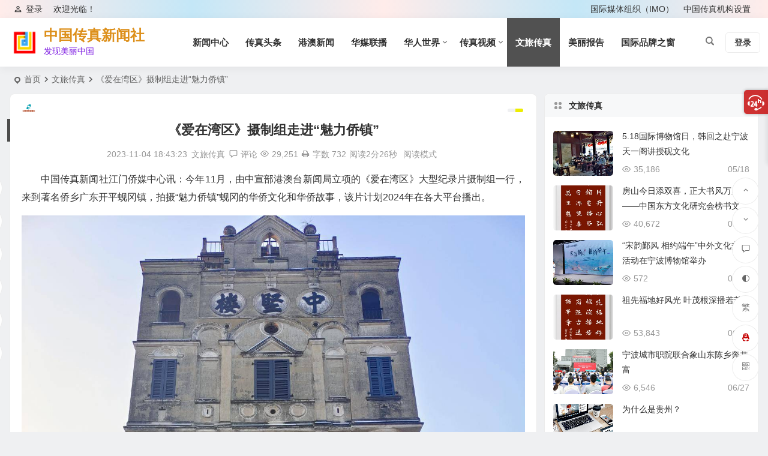

--- FILE ---
content_type: text/html; charset=UTF-8
request_url: https://www.csccip.com/wenlv/2023/11/04/archives/11148
body_size: 16326
content:
<!DOCTYPE html>
<html lang="zh-Hans">
<head>
<meta charset="UTF-8" />
<meta name="viewport" content="width=device-width, initial-scale=1, minimum-scale=1.0, maximum-scale=1.0, user-scalable=no" />
<meta http-equiv="Cache-Control" content="no-transform" />
<meta http-equiv="Cache-Control" content="no-siteapp" />
<title>《爱在湾区》摄制组走进“魅力侨镇” | 中国传真新闻社</title>
<meta name="description" content="中国传真新闻社江门侨媒中心讯：今年11月，由中宣部港澳台新闻局立项的《爱在湾区》大型纪录片摄制组一行，来到著名侨乡广东开平蚬冈镇，拍摄“魅力侨镇”蚬冈的华侨文化和华侨故事，该片计划2024年在各大平台播出。" />
<meta name="keywords" content="" />
<meta property="og:type" content="acticle">
<meta property="og:locale" content="zh-Hans" />
<meta property="og:title" content="《爱在湾区》摄制组走进“魅力侨镇”" />
<meta property="og:author" content="中国传真总编室" />
<meta property="og:image" content="http://www.csccip.com/wp-content/uploads/2023/11/af3a9-28c95-ae2b08fbe407475c9460b614f52aa575.jpeg" />
<meta property="og:site_name" content="中国传真新闻社">
<meta property="og:description" content="中国传真新闻社江门侨媒中心讯：今年11月，由中宣部港澳台新闻局立项的《爱在湾区》大型纪录片摄制组一行，来到著名侨乡广东开平蚬冈镇，拍摄“魅力侨镇”蚬冈的华侨文化和华侨故事，该片计划2024年在各大平台播出。" />
<meta property="og:url" content="https://www.csccip.com/wenlv/2023/11/04/archives/11148" />
<meta property="og:release_date" content="2023-11-04 18:43:23" />
<link rel="shortcut icon" href="http://www.csccip.com/wp-content/uploads/2022/07/202207112003417.png">
<link rel="apple-touch-icon" sizes="114x114" href="http://www.csccip.com/wp-content/uploads/2023/05/2023051804552278.png" />
<link rel="pingback" href="https://www.csccip.com/xmlrpc.php">
<meta name='robots' content='max-image-preview:large' />
<style id='wp-img-auto-sizes-contain-inline-css' type='text/css'>
img:is([sizes=auto i],[sizes^="auto," i]){contain-intrinsic-size:3000px 1500px}
/*# sourceURL=wp-img-auto-sizes-contain-inline-css */
</style>
<style id='classic-theme-styles-inline-css' type='text/css'>
/*! This file is auto-generated */
.wp-block-button__link{color:#fff;background-color:#32373c;border-radius:9999px;box-shadow:none;text-decoration:none;padding:calc(.667em + 2px) calc(1.333em + 2px);font-size:1.125em}.wp-block-file__button{background:#32373c;color:#fff;text-decoration:none}
/*# sourceURL=/wp-includes/css/classic-themes.min.css */
</style>
<link rel='stylesheet' id='begin-style-css' href='https://www.csccip.com/wp-content/themes/begin/style.css?ver=2023/07/12' type='text/css' media='all' />
<link rel='stylesheet' id='be-css' href='https://www.csccip.com/wp-content/themes/begin/css/be.css?ver=2023/07/12' type='text/css' media='all' />
<link rel='stylesheet' id='dashicons-css' href='https://www.csccip.com/wp-includes/css/dashicons.min.css?ver=6.9' type='text/css' media='all' />
<link rel='stylesheet' id='fonts-css' href='https://www.csccip.com/wp-content/themes/begin/css/fonts/fonts.css?ver=2023/07/12' type='text/css' media='all' />
<link rel='stylesheet' id='highlight-css' href='https://www.csccip.com/wp-content/themes/begin/css/highlight.css?ver=2023/07/12' type='text/css' media='all' />
<link rel='stylesheet' id='prettify-css' href='https://www.csccip.com/wp-content/themes/begin/css/prettify.css?ver=2023/07/12' type='text/css' media='all' />
<script type="text/javascript" src="https://www.csccip.com/wp-includes/js/jquery/jquery.min.js?ver=3.7.1" id="jquery-core-js"></script>
<script type="text/javascript" src="https://www.csccip.com/wp-includes/js/jquery/jquery-migrate.min.js?ver=3.4.1" id="jquery-migrate-js"></script>
<script type="text/javascript" src="https://www.csccip.com/wp-content/themes/begin/js/jquery.lazyload.js?ver=2023/07/12" id="lazyload-js"></script>
<link rel="canonical" href="https://www.csccip.com/wenlv/2023/11/04/archives/11148" />
<style type="text/css">:root {--be-hover: #38ed21;--be-bg-m: #38ed21;--be-bg-blue-r: #38ed21;--be-bg-btn: #38ed21;--be-shadow-h: #38ed21;--be-bg-blue: #38ed21;--be-bg-cat: #38ed21;--be-bg-hd: #38ed21;--be-bg-ht: #38ed21;--be-bg-btn-s: #38ed21;--be-blue-top: #38ed21;--be-site-n: #dd901c;--be-site-d: #8224e3;--be-hover: #007f22;--be-blue-top: #007f22;--be-bg-m: #515151;--be-bg-blue-r: #515151;--be-bg-btn: #eded00;--be-shadow-h: #eded00;--be-bg-blue: #eded00;--be-bg-cat: #1e73be;--be-bg-ico: #1e73be;--be-bg-red: #1e73be;--be-bg-ht: #4c4c4c;--be-bg-btn-s: #b2dd44;--be-main-width: 1400px;}</style><style type="text/css">@media screen and (max-width: 1400px) {#content, .search-wrap, .header-sub, .nav-top, #navigation-top, .bread, .footer-widget, .links-box, .g-col, .links-group #links, .logo-box {width: 97.5%;} #menu-container-o {width: 100%;}}.header-top {background: linear-gradient(to right, #ffecea, #c4e7f7, #ffecea, #c4e7f7, #ffecea);border-bottom: none;}</style><link rel="icon" href="https://www.csccip.com/wp-content/uploads/2021/06/cropped-中国传真新闻社_副本-32x32.png" sizes="32x32" />
<link rel="icon" href="https://www.csccip.com/wp-content/uploads/2021/06/cropped-中国传真新闻社_副本-192x192.png" sizes="192x192" />
<link rel="apple-touch-icon" href="https://www.csccip.com/wp-content/uploads/2021/06/cropped-中国传真新闻社_副本-180x180.png" />
<meta name="msapplication-TileImage" content="https://www.csccip.com/wp-content/uploads/2021/06/cropped-中国传真新闻社_副本-270x270.png" />

</head>
<body class="wp-singular post-template-default single single-post postid-11148 single-format-standard wp-theme-begin reho" ontouchstart="">
<script>if (localStorage.getItem('beNightMode')) {document.body.className +=' night';}</script>
<div id="page" class="hfeed site beaos">
<header id="masthead" class="site-header site-header-s nav-full-width">
	<div id="header-main-g" class="header-main-g top-nav-show">
				<nav id="header-top" class="header-top nav-glass">
			<div class="nav-top betip">
			<div id="user-profile">
								<div class="greet-top">
									<div class="user-wel">欢迎光临！</div>
							</div>
					
	
	<div class="login-reg login-admin">
									<div class="nav-set">
				 	<div class="nav-login">
						<div class="show-layer" data-show-layer="login-layer" role="button"><i class="be be-personoutline"></i>登录</div>
					</div>
				</div>
					
			</div>
</div>
				
	<div class="nav-menu-top-box betip">
		<div class="nav-menu-top">
			<div class="menu-%e9%a1%b6%e9%83%a8%e8%8f%9c%e5%8d%95-container"><ul id="menu-%e9%a1%b6%e9%83%a8%e8%8f%9c%e5%8d%95" class="top-menu"><li id="menu-item-6204" class="menu-item menu-item-type-custom menu-item-object-custom menu-item-6204 mega-menu menu-max-col"><a href="https://www.ngoimo.org">国际媒体组织（IMO）</a></li>
<li id="menu-item-7538" class="menu-item menu-item-type-post_type menu-item-object-page menu-item-7538 mega-menu menu-max-col"><a href="https://www.csccip.com/%e4%b8%ad%e5%9b%bd%e4%bc%a0%e7%9c%9f%e6%9c%ba%e6%9e%84">中国传真机构设置</a></li>
</ul></div>		</div>
				</div>
</div>
		</nav>
				<div id="menu-container" class="be-menu-main menu-glass">
			<div id="navigation-top" class="navigation-top menu_c">
				<div class="be-nav-box">
					<div class="be-nav-l">
						<div class="be-nav-logo">
															<div class="logo-site logo-txt">
																		<p class="site-title">
						<a href="https://www.csccip.com/">
			<span class="logo-small"><img src="http://www.csccip.com/wp-content/uploads/2023/05/2023051804550267.png" alt="中国传真新闻社" /></span>
			中国传真新闻社		</a>
	
	
			</p>

								<p class="site-description clear-small">发现美丽中国</p>
											</div>
														</div>

													<div class="be-nav-wrap betip">
								<div id="site-nav-wrap" class="site-nav-main" style="margin-left: 66px">
									<div id="sidr-close">
										<div class="toggle-sidr-close"><span class="sidr-close-ico"></span></div>
																<div class="mobile-login-but">
				<div class="mobile-login-author-back"><img src="https://s2.loli.net/2021/12/05/FOKvZnDLSYtQk3M.jpg" alt="bj"/></div>
									<span class="mobile-login show-layer" data-show-layer="login-layer" role="button">登录</span>
											</div>
												</div>
									<nav id="site-nav" class="main-nav nav-ace">
													<div id="navigation-toggle" class="menu-but bars"><div class="menu-but-box"><div class="heng"></div></div></div>
	
		<div class="menu-%e4%b8%bb%e8%a6%81%e8%8f%9c%e5%8d%95-container"><ul id="menu-%e4%b8%bb%e8%a6%81%e8%8f%9c%e5%8d%95" class="down-menu nav-menu"><li id="menu-item-6190" class="menu-item menu-item-type-taxonomy menu-item-object-category menu-item-6190 mega-menu menu-max-col"><a href="https://www.csccip.com/category/news">新闻中心</a></li>
<li id="menu-item-6180" class="menu-item menu-item-type-taxonomy menu-item-object-category menu-item-6180 mega-menu menu-max-col"><a href="https://www.csccip.com/category/toutiao">传真头条</a></li>
<li id="menu-item-6182" class="menu-item menu-item-type-taxonomy menu-item-object-category menu-item-6182 mega-menu menu-max-col"><a href="https://www.csccip.com/category/gangao">港澳新闻</a></li>
<li id="menu-item-6186" class="menu-item menu-item-type-taxonomy menu-item-object-category menu-item-6186 mega-menu menu-max-col"><a href="https://www.csccip.com/category/huamei">华媒联播</a></li>
<li id="menu-item-6202" class="menu-item menu-item-type-taxonomy menu-item-object-category menu-item-has-children menu-item-6202 mega-menu menu-max-col"><a href="https://www.csccip.com/category/renwu/huaren">华人世界</a>
<ul class="sub-menu">
	<li id="menu-item-6200" class="menu-item menu-item-type-taxonomy menu-item-object-category menu-item-6200 mega-menu menu-max-col"><a href="https://www.csccip.com/category/renwu/shanglv">商旅酒店</a></li>
	<li id="menu-item-6201" class="menu-item menu-item-type-taxonomy menu-item-object-category menu-item-6201 mega-menu menu-max-col"><a href="https://www.csccip.com/category/renwu/yule">娱乐网红</a></li>
	<li id="menu-item-6196" class="menu-item menu-item-type-taxonomy menu-item-object-category menu-item-6196 mega-menu menu-max-col"><a href="https://www.csccip.com/category/renwu/shiye">实业报国</a></li>
	<li id="menu-item-6198" class="menu-item menu-item-type-taxonomy menu-item-object-category menu-item-6198 mega-menu menu-max-col"><a href="https://www.csccip.com/category/renwu/wenchuang">文创英才</a></li>
	<li id="menu-item-6199" class="menu-item menu-item-type-taxonomy menu-item-object-category menu-item-6199 mega-menu menu-max-col"><a href="https://www.csccip.com/category/renwu/wenhua">文化大家</a></li>
	<li id="menu-item-6193" class="menu-item menu-item-type-taxonomy menu-item-object-category menu-item-6193 mega-menu menu-max-col"><a href="https://www.csccip.com/category/renwu/shuhua">书画名家</a></li>
	<li id="menu-item-6197" class="menu-item menu-item-type-taxonomy menu-item-object-category menu-item-6197 mega-menu menu-max-col"><a href="https://www.csccip.com/category/renwu/shishang">时尚名流</a></li>
	<li id="menu-item-6195" class="menu-item menu-item-type-taxonomy menu-item-object-category menu-item-6195 mega-menu menu-max-col"><a href="https://www.csccip.com/category/renwu/keji">科技互联</a></li>
	<li id="menu-item-6192" class="menu-item menu-item-type-taxonomy menu-item-object-category menu-item-6192 mega-menu menu-max-col"><a href="https://www.csccip.com/category/renwu/meishi">美食大咖</a></li>
	<li id="menu-item-6194" class="menu-item menu-item-type-taxonomy menu-item-object-category menu-item-6194 mega-menu menu-max-col"><a href="https://www.csccip.com/category/renwu/finance">财经先锋</a></li>
	<li id="menu-item-6184" class="menu-item menu-item-type-taxonomy menu-item-object-category menu-item-6184 mega-menu menu-max-col"><a href="https://www.csccip.com/category/liyi">中华礼仪</a></li>
	<li id="menu-item-6188" class="menu-item menu-item-type-taxonomy menu-item-object-category menu-item-6188 mega-menu menu-max-col"><a href="https://www.csccip.com/category/fengcai">人物风采</a></li>
	<li id="menu-item-6203" class="menu-item menu-item-type-taxonomy menu-item-object-category menu-item-6203 mega-menu menu-max-col"><a href="https://www.csccip.com/category/baike">人物百科</a></li>
</ul>
</li>
<li id="menu-item-6185" class="menu-item menu-item-type-taxonomy menu-item-object-category menu-item-has-children menu-item-6185 mega-menu menu-max-col"><a href="https://www.csccip.com/category/shipin">传真视频</a>
<ul class="sub-menu">
	<li id="menu-item-6191" class="menu-item menu-item-type-taxonomy menu-item-object-category menu-item-6191 mega-menu menu-max-col"><a href="https://www.csccip.com/category/renwu">中国人物</a></li>
</ul>
</li>
<li id="menu-item-9470" class="menu-item menu-item-type-taxonomy menu-item-object-category current-post-ancestor current-menu-parent current-post-parent menu-item-9470 mega-menu menu-max-col"><a href="https://www.csccip.com/category/wenlv">文旅传真</a></li>
<li id="menu-item-6181" class="menu-item menu-item-type-taxonomy menu-item-object-category menu-item-6181 mega-menu menu-max-col"><a href="https://www.csccip.com/category/mei">美丽报告</a></li>
<li id="menu-item-9469" class="menu-item menu-item-type-taxonomy menu-item-object-category menu-item-9469 mega-menu menu-max-col"><a href="https://www.csccip.com/category/pinpai">国际品牌之窗</a></li>
</ul></div>
									</nav>
								</div>
																</div>
											</div>

					<div class="be-nav-r">
						
																					<span class="nav-search"></span>
																			<div class="be-nav-login-but betip">
										<div class="menu-login-box">
							<span class="menu-login menu-login-btu nav-ace"><div id="user-profile">
								<div class="greet-top">
									<div class="user-wel">欢迎光临！</div>
							</div>
					
	
	<div class="login-reg login-admin">
									<div class="nav-set">
				 	<div class="nav-login">
						<div class="show-layer" data-show-layer="login-layer" role="button"><i class="be be-personoutline"></i>登录</div>
					</div>
				</div>
					
			</div>
</div>
</span>
					</div>
															</div>
					</div>

					<span class="weibo">
	<wb:follow-button uid="3061248075" width="67" height="24" ></wb:follow-button>
</span>				</div>
				<div class="clear"></div>
			</div>
		</div>
	</div>
	</header>
<div id="search-main" class="search-main">
	<div class="search-box fadeInDown animated">
		<div class="off-search-a"></div>
		<div class="search-area">
			<div class="search-wrap betip">
									<div class="search-tabs">
					<div class="search-item searchwp"><span class="search-wp">站内</span></div>					<div class="search-item searchbaidu"><span class="search-baidu">百度</span></div>					<div class="search-item searchgoogle"><span class="search-google">谷歌</span></div>					<div class="search-item searchbing"><span class="search-bing">必应</span></div>					<div class="search-item searchsogou"><span class="search-sogou">搜狗</span></div>					<div class="search-item search360"><span class="search-360">360</span></div>				</div>
				<div class="clear"></div>
									<div class="search-wp tab-search searchbar">
						<form method="get" id="searchform-so" autocomplete="off" action="https://www.csccip.com/">
							<span class="search-input">
								<input type="text" value="" name="s" id="so" class="search-focus wp-input" placeholder="输入关键字" required />
								<button type="submit" id="searchsubmit-so" class="sbtu"><i class="be be-search"></i></button>
							</span>
														<div class="clear"></div>
						</form>
					</div>
				
								<div class="search-baidu tab-search searchbar">
					<script>
					function g(formname) {
						var url = "https://www.baidu.com/baidu";
						if (formname.s[1].checked) {
							formname.ct.value = "2097152";
						} else {
							formname.ct.value = "0";
						}
						formname.action = url;
						return true;
					}
					</script>
					<form name="f1" onsubmit="return g(this)" target="_blank" autocomplete="off">
						<span class="search-input">
							<input name=word class="swap_value search-focus baidu-input" placeholder="百度一下" name="q" />
							<input name=tn type=hidden value="bds" />
							<input name=cl type=hidden value="3" />
							<input name=ct type=hidden />
							<input name=si type=hidden value="www.csccip.com" />
							<button type="submit" id="searchbaidu" class="search-close"><i class="be be-baidu"></i></button>
							<input name=s class="choose" type=radio />
							<input name=s class="choose" type=radio checked />
						</span>
					</form>
				</div>
				
									<div class="search-google tab-search searchbar">
						<form method="get" id="googleform" action="https://cse.google.com/cse" target="_blank" autocomplete="off">
							<span class="search-input">
								<input type="text" value="" name="q" id="google" class="search-focus google-input" placeholder="Google" />
								<input type="hidden" name="cx" value="005077649218303215363:ngrflw3nv8m" />
								<input type="hidden" name="ie" value="UTF-8" />
								<button type="submit" id="googlesubmit" class="search-close"><i class="cx cx-google"></i></button>
							</span>
						</form>
					</div>
				
								<div class="search-bing tab-search searchbar">
					<form method="get" id="bingform" action="https://www.bing.com/search" target="_blank" autocomplete="off" >
						<span class="search-input">
							<input type="text" value="" name="q" id="bing" class="search-focus bing-input" placeholder="Bing" />
							<input type="hidden" name="q1" value="site:www.csccip.com">
							<button type="submit" id="bingsubmit" class="sbtu"><i class="cx cx-bing"></i></button>
						</span>
					</form>
				</div>
				
								<div class="search-360 tab-search searchbar">
					<form action="https://www.so.com/s" target="_blank" id="so360form" autocomplete="off">
						<span class="search-input">
							<input type="text" placeholder="360搜索" name="q" id="so360_keyword" class="search-focus input-360">
							<button type="submit" id="so360_submit" class="search-close"><i class="cx cx-liu"></i></button>
							<input type="hidden" name="ie" value="utf-8">
							<input type="hidden" name="src" value="zz_www.csccip.com">
							<input type="hidden" name="site" value="www.csccip.com">
							<input type="hidden" name="rg" value="1">
							<input type="hidden" name="inurl" value="">
						</span>
					</form>
				</div>
				
								<div class="search-sogou tab-search searchbar">
					<form action="https://www.sogou.com/web" target="_blank" name="sogou_queryform" autocomplete="off">
						<span class="search-input">
							<input type="text" placeholder="上网从搜狗开始" name="query" class="search-focus sogou-input">
							<button type="submit" id="sogou_submit" class="search-close" onclick="check_insite_input(document.sogou_queryform, 1)"><i class="cx cx-Sougou"></i></button>
							<input type="hidden" name="insite" value="www.csccip.com">
						</span>
					</form>
				</div>
								<div class="clear"></div>

								<nav class="search-nav betip">
					<div class="clear"></div>
															</nav>
								<div class="clear"></div>
			</div>
		</div>
	</div>
	<div class="off-search"></div>
</div>			
						<nav class="bread">
			<div class="be-bread">
				<div class="breadcrumb"><span class="seat"></span><span class="home-text"><a href="https://www.csccip.com/" rel="bookmark">首页</a></span><span class="home-text"><i class="be be-arrowright"></i></span><span><a href="https://www.csccip.com/category/wenlv">文旅传真</a></span><i class="be be-arrowright"></i><span class="current">《爱在湾区》摄制组走进“魅力侨镇”</span></div>			</div>
		</nav>
			
					



<nav class="submenu-nav header-sub">
		<div class="clear"></div>
</nav>
			
	<div id="content" class="site-content site-small site-roll">
			<div class="like-left-box fds">
			<div class="like-left fadeInDown animated">			<div class="sharing-box betip" data-aos="zoom-in">
					<a class="be-btn-beshare be-btn-donate use-beshare-donate-btn" rel="external nofollow" data-hover="打赏"><div class="arrow-share"></div></a>	<a class="be-btn-beshare be-btn-like use-beshare-like-btn" data-count="0" rel="external nofollow">
		<span class="sharetip bz like-number">
			点赞		</span>
		<div class="triangle-down"></div>
	</a>	<span class="favorite-box show-layer" data-show-layer="login-layer"><a class="be-btn-beshare no-favorite" rel="external nofollow"><span class="like-number sharetip bz">登录收藏</span><div class="triangle-down"></div></a></span>	<a class="be-btn-beshare be-btn-share use-beshare-social-btn" rel="external nofollow" data-hover="分享"><div class="arrow-share"></div></a>			<span class="post-link">https://www.csccip.com/wenlv/2023/11/04/archives/11148</span>
								<a class="tooltip be-btn-beshare be-btn-link be-btn-link-b use-beshare-link-btn" rel="external nofollow" onclick="myFunction()" onmouseout="outFunc()"><span class="sharetip bz copytip">复制链接</span></a>
			<a class="tooltip be-btn-beshare be-btn-link be-btn-link-l use-beshare-link-btn" rel="external nofollow" onclick="myFunction()" onmouseout="outFunc()"><span class="sharetip bz copytipl">复制链接</span></a>
				<a class="be-btn-beshare be-share-poster use-beshare-poster-btn" rel="external nofollow" data-hover="海报"><div class="arrow-share"></div></a>		</div>
	</div>
		</div>
	
		<div id="primary" class="content-area meta-b">

		<main id="main" class="be-main site-main p-em" role="main">

			
				<article id="post-11148" class="post-item-list post ms" data-aos=fade-in>
		<header class="entry-header entry-header-c">
									<h1 class="entry-title">《爱在湾区》摄制组走进“魅力侨镇”</h1>						</header>

	<div class="entry-content">
		
						<div class="begin-single-meta begin-single-meta-c"><span class="meta-author"><span class="meta-author-avatar load"><img alt='中国传真总编室' src='https://www.csccip.com/wp-content/uploads/2022/07/中国传真总编室_avatar-96x96.png' class='avatar avatar-96 photo' height='96' width='96' /></span><div class="meta-author-box">
	<div class="arrow-up"></div>
	<a href="https://www.csccip.com/author/总编室" rel="author">
		<div class="meta-author-inf load revery-bg">
			<div class="meta-inf-avatar">
															<img alt='中国传真总编室' src='https://www.csccip.com/wp-content/uploads/2022/07/中国传真总编室_avatar-96x96.png' class='avatar avatar-96 photo' height='96' width='96' />												</div>
			<div class="meta-inf-name">中国传真总编室</div>
			<div class="meta-inf meta-inf-posts"><span>594</span><br />文章</div>
			<div class="meta-inf meta-inf-comment"><span>0</span><br />评论</div>
			<div class="clear"></div>
		</div>
	</a>
	<div class="clear"></div>
</div>
</span><span class="meta-date"><time datetime="2023-11-04 18:43:23">2023-11-04 18:43:23</time></span><span class="meta-block"></span><span class="meta-cat"><a href="https://www.csccip.com/category/wenlv" rel="category tag">文旅传真</a></span><span class="comment"><a href="https://www.csccip.com/wenlv/2023/11/04/archives/11148#respond"><i class="be be-speechbubble ri"></i><span class="comment-qa"></span><em>评论</em></a></span><span class="views"><i class="be be-eye ri"></i>29,251</span><span class="print"><a href="javascript:printme()" target="_self" title="打印"><i class="be be-print"></i></a></span><span class="word-time"><span class="word-count">字数 732</span><span class="reading-time">阅读2分26秒</span></span><span class="reading-open">阅读模式</span></div><span class="reading-close"><i class="be be-cross"></i></span><span class="s-hide" title="侧边栏"><span class="off-side"></span></span>			
							<div class="single-content">
																<p>中国传真新闻社江门侨媒中心讯：今年11月，由中宣部港澳台新闻局立项的《爱在湾区》大型纪录片摄制组一行，来到著名侨乡广东开平蚬冈镇，拍摄“魅力侨镇”蚬冈的华侨文化和华侨故事，该片计划2024年在各大平台播出。</p>
<p class="ql-align-center"><img alt="《爱在湾区》摄制组走进“魅力侨镇”" decoding="async" class="aligncenter" src="http://www.csccip.com/wp-content/uploads/2023/11/af3a9-28c95-ae2b08fbe407475c9460b614f52aa575.jpeg" alt="《爱在湾区》摄制组走进“魅力侨镇”" /><span class="img-desc">图为《爱在湾区》纪录片摄制组在蚬冈留影</span></p>
<p>开平市蚬冈镇是江门五邑地区著名侨乡，有“魅力侨镇”的美誉。小镇内有包括“碉楼之王”瑞石楼、“开平比萨斜塔”春一斜楼、“机器人碉楼”中坚楼等著名民国碉楼，遍布辖区的173座碉楼和108座洋楼、居庐是当年华侨出洋打拼、助力家乡建设百年侨史的生动见证。截至2023年，蚬冈镇全镇户籍人口有1.8万人，而海外侨胞达8万余人，堪称是：海内一个蚬冈，海外五个蚬冈。“魅力侨镇”魅力四射：今年10月30日晚，2023侨都拉美文化节“拉美之夜”在开平市蚬冈镇中坚楼侨心广场举行，吸引众多拉美开平籍侨胞代表参加此次盛会，通过参与非遗手作、参观侨心馆、品尝家乡美食等，体验侨乡特色文化，称赞家乡变得越来越美。开平市蚬冈镇党委书记刘飞在接受采访时候表示：“魅力侨镇”蚬冈目前有10座侨心馆，侨文化方面刚刚发布了5个产品。下一步的“侨心工程”，我们将继续举镇之力做“侨文章”，联通世界，互惠互利互信。希望华侨、海内外的人们都喜欢我们侨文化，都来我们蚬冈游览。</p>
<p>据悉，侨文化大型系列纪录片《爱在湾区》旨在全面展示粤港澳大湾区的风貌与活力，并通过人物故事的讲述，呈现大湾区在坚守“一国”之本、善用“两制”之利方面的新实践和新风貌。此次纪录片的拍摄正是为了进一步了解大湾区的发展变化，深入了解农村产业发展和乡村振兴的现状，以真实、生动、活泼、可信的纪录片形式向广大的港澳乡亲、海外侨胞讲好侨乡故事、湾区故事和广东故事。<strong>（江门侨媒中心：黄柏军/摄影报道）</strong></p>
				</div>
									<div class="turn-small"></div>						<div class="sharing-box betip" data-aos="zoom-in">
					<a class="be-btn-beshare be-btn-donate use-beshare-donate-btn" rel="external nofollow" data-hover="打赏"><div class="arrow-share"></div></a>	<a class="be-btn-beshare be-btn-like use-beshare-like-btn" data-count="0" rel="external nofollow">
		<span class="sharetip bz like-number">
			点赞		</span>
		<div class="triangle-down"></div>
	</a>	<span class="favorite-box show-layer" data-show-layer="login-layer"><a class="be-btn-beshare no-favorite" rel="external nofollow"><span class="like-number sharetip bz">登录收藏</span><div class="triangle-down"></div></a></span>	<a class="be-btn-beshare be-btn-share use-beshare-social-btn" rel="external nofollow" data-hover="分享"><div class="arrow-share"></div></a>			<span class="post-link">https://www.csccip.com/wenlv/2023/11/04/archives/11148</span>
								<a class="tooltip be-btn-beshare be-btn-link be-btn-link-b use-beshare-link-btn" rel="external nofollow" onclick="myFunction()" onmouseout="outFunc()"><span class="sharetip bz copytip">复制链接</span></a>
			<a class="tooltip be-btn-beshare be-btn-link be-btn-link-l use-beshare-link-btn" rel="external nofollow" onclick="myFunction()" onmouseout="outFunc()"><span class="sharetip bz copytipl">复制链接</span></a>
				<a class="be-btn-beshare be-share-poster use-beshare-poster-btn" rel="external nofollow" data-hover="海报"><div class="arrow-share"></div></a>		</div>
					<div class="s-weixin-one b-weixin betip" data-aos="zoom-in">
	<div class="weimg-one">
		<div class="copy-weixin">
			<img src="http://www.csccip.com/wp-content/uploads/2022/11/2022110201483236.jpeg" alt="weinxin" />
			<div class="weixinbox">
				<div class="btn-weixin-copy"><div class="btn-weixin"><i class="be be-clipboard"></i></div></div>
				<div class="weixin-id">我的微信</div>
			</div>
		</div>
		<div class="weixin-h"><strong>中国传真公众号</strong></div>
		<div class="weixin-h-w">请扫码关注</div>
		<div class="clear"></div>
	</div>
		</div>
	
	<div class="content-empty"></div>
		<footer class="single-footer">
		<div class="single-cat-tag dah"><div class="single-cat dah"><i class="be be-sort"></i><a href="https://www.csccip.com/category/wenlv" rel="category tag">文旅传真</a></div></div>	</footer>

				<div class="clear"></div>
	</div>

	</article>


									<div class="authorbio ms load betip" data-aos=fade-in>
										<img alt='中国传真总编室' src='https://www.csccip.com/wp-content/uploads/2022/07/中国传真总编室_avatar-96x96.png' class='avatar avatar-96 photo' height='96' width='96' />							<ul class="spostinfo">
											<li>本文由 <strong><a href="https://www.csccip.com/author/总编室" title="由 中国传真总编室 发布" rel="author">中国传真总编室</a></strong> 发表于 2023-11-04 18:43:23</li>
						<li class="reprinted"><strong>转载请务必保留本文链接：</strong>https://www.csccip.com/wenlv/2023/11/04/archives/11148</li>
			</ul>
			<div class="clear"></div>
</div>
				
													
				
				<div id="single-widget" class="betip single-widget-2">
	<div class="single-wt" data-aos=fade-in>
		<aside id="related_post-2" class="widget related_post ms" data-aos="fade-in"><h3 class="widget-title"><span class="s-icon"></span><span class="title-i"><span></span><span></span><span></span><span></span></span>相关文章</h3>
<div class="new_cat">
			<ul>
		
							<li>
					<span class="thumbnail">
						<span class="load"><a class="sc" rel="external nofollow" href="https://www.csccip.com/wenlv/2026/01/22/archives/12329"><img src="https://www.csccip.com/wp-content/themes/begin/prune.php?src=https://www.csccip.com/wp-content/themes/begin/img/loading.png&w=280&h=210&a=&zc=1" data-original="https://www.csccip.com/wp-content/themes/begin/prune.php?src=http://www.csccip.com/wp-content/uploads/2026/01/b8c56-e5755-59-2601220Q121260.jpg&w=280&h=210&a=&zc=1" alt="非遗主题国际传播微短剧《大同密码》开拍" width="280" height="210" /></a></span>					</span>
					<span class="new-title"><a href="https://www.csccip.com/wenlv/2026/01/22/archives/12329" rel="bookmark">非遗主题国际传播微短剧《大同密码》开拍</a></span>
						<span class="date"><time datetime="2026-01-22 08:40:56">01/22</time></span>
					<span class="views"><i class="be be-eye ri"></i>21</span>				</li>
			
		
							<li>
					<span class="thumbnail">
						<span class="load"><a class="sc" rel="external nofollow" href="https://www.csccip.com/wenlv/2026/01/14/archives/12294"><img src="https://www.csccip.com/wp-content/themes/begin/prune.php?src=https://www.csccip.com/wp-content/themes/begin/img/loading.png&w=280&h=210&a=&zc=1" data-original="https://www.csccip.com/wp-content/themes/begin/prune.php?src=http://www.csccip.com/wp-content/uploads/2026/01/b2815-2026011401092528.jpg&w=280&h=210&a=&zc=1" alt="《2026黄河民歌春晚》在山西大同录制" width="280" height="210" /></a></span>					</span>
					<span class="new-title"><a href="https://www.csccip.com/wenlv/2026/01/14/archives/12294" rel="bookmark">《2026黄河民歌春晚》在山西大同录制</a></span>
						<span class="date"><time datetime="2026-01-14 09:10:49">01/14</time></span>
					<span class="views"><i class="be be-eye ri"></i>70</span>				</li>
			
		
							<li>
					<span class="thumbnail">
						<span class="load"><a class="sc" rel="external nofollow" href="https://www.csccip.com/wenlv/2025/12/18/archives/12170"><img src="https://www.csccip.com/wp-content/themes/begin/prune.php?src=https://www.csccip.com/wp-content/themes/begin/img/loading.png&w=280&h=210&a=&zc=1" data-original="https://www.csccip.com/wp-content/themes/begin/prune.php?src=http://www.csccip.com/wp-content/uploads/2025/12/29940-2025121800385031.jpg&w=280&h=210&a=&zc=1" alt="山西大同“城墙文化＋如梦IP”口袋公园基本完工" width="280" height="210" /></a></span>					</span>
					<span class="new-title"><a href="https://www.csccip.com/wenlv/2025/12/18/archives/12170" rel="bookmark">山西大同“城墙文化＋如梦IP”口袋公园基本完工</a></span>
						<span class="date"><time datetime="2025-12-18 08:44:21">12/18</time></span>
					<span class="views"><i class="be be-eye ri"></i>102</span>				</li>
			
		
							<li>
					<span class="thumbnail">
						<span class="load"><a class="sc" rel="external nofollow" href="https://www.csccip.com/wenlv/2025/12/10/archives/12157"><img src="https://www.csccip.com/wp-content/themes/begin/prune.php?src=https://www.csccip.com/wp-content/themes/begin/img/loading.png&w=280&h=210&a=&zc=1" data-original="https://www.csccip.com/wp-content/themes/begin/prune.php?src=http://www.csccip.com/wp-content/uploads/2025/12/2b86d-t04efa41705be477173-537x1024.jpg&w=280&h=210&a=&zc=1" alt="2025年山西工业遗产名单公布" width="280" height="210" /></a></span>					</span>
					<span class="new-title"><a href="https://www.csccip.com/wenlv/2025/12/10/archives/12157" rel="bookmark">2025年山西工业遗产名单公布</a></span>
						<span class="date"><time datetime="2025-12-10 08:37:26">12/10</time></span>
					<span class="views"><i class="be be-eye ri"></i>105</span>				</li>
			
		
							<li>
					<span class="thumbnail">
						<span class="load"><a class="sc" rel="external nofollow" href="https://www.csccip.com/wenlv/2025/12/08/archives/12152"><img src="https://www.csccip.com/wp-content/themes/begin/prune.php?src=https://www.csccip.com/wp-content/themes/begin/img/loading.png&w=280&h=210&a=&zc=1" data-original="https://www.csccip.com/wp-content/themes/begin/prune.php?src=http://www.csccip.com/wp-content/uploads/2025/12/8064a-1532067309122e16f0c14dc.jpg&w=280&h=210&a=&zc=1" alt="山西大同：灵丘车河有机社区拟入选国家4A级旅游景区名单" width="280" height="210" /></a></span>					</span>
					<span class="new-title"><a href="https://www.csccip.com/wenlv/2025/12/08/archives/12152" rel="bookmark">山西大同：灵丘车河有机社区拟入选国家4A级旅游景区名单</a></span>
						<span class="date"><time datetime="2025-12-08 08:43:51">12/08</time></span>
					<span class="views"><i class="be be-eye ri"></i>97</span>				</li>
			
		
							<li>
					<span class="thumbnail">
						<span class="load"><a class="sc" rel="external nofollow" href="https://www.csccip.com/wenlv/2025/11/04/archives/12083"><img src="https://www.csccip.com/wp-content/themes/begin/prune.php?src=https://www.csccip.com/wp-content/themes/begin/img/loading.png&w=280&h=210&a=&zc=1" data-original="https://www.csccip.com/wp-content/themes/begin/prune.php?src=http://www.csccip.com/wp-content/uploads/2025/11/ed370-0c0433296db102b5d3cd88a04251c220300x300.png&w=280&h=210&a=&zc=1" alt="山西省大同市举行第七批市级非遗传承人颁牌活动" width="280" height="210" /></a></span>					</span>
					<span class="new-title"><a href="https://www.csccip.com/wenlv/2025/11/04/archives/12083" rel="bookmark">山西省大同市举行第七批市级非遗传承人颁牌活动</a></span>
						<span class="date"><time datetime="2025-11-04 08:49:36">11/04</time></span>
					<span class="views"><i class="be be-eye ri"></i>139</span>				</li>
			
			</ul>
</div>

<div class="clear"></div></aside>	</div>
			<div class="clear"></div>
</div>

										<div class="slider-rolling-box ms betip" data-aos=fade-in>
			<div id="slider-rolling" class="owl-carousel be-rolling single-rolling">
									<div id="post-12329" class="post-item-list post scrolling-img">
						<div class="scrolling-thumbnail"><a class="sc" rel="external nofollow" href="https://www.csccip.com/wenlv/2026/01/22/archives/12329"><img class="owl-lazy" data-src="https://www.csccip.com/wp-content/themes/begin/prune.php?src=http://www.csccip.com/wp-content/uploads/2026/01/b8c56-e5755-59-2601220Q121260.jpg&w=280&h=210&a=&zc=1" alt="非遗主题国际传播微短剧《大同密码》开拍" width="280" height="210" /></a></div>
						<div class="clear"></div>
						<h2 class="grid-title over"><a href="https://www.csccip.com/wenlv/2026/01/22/archives/12329" rel="bookmark">非遗主题国际传播微短剧《大同密码》开拍</a></h2>						<div class="clear"></div>
					</div>
									<div id="post-12294" class="post-item-list post scrolling-img">
						<div class="scrolling-thumbnail"><a class="sc" rel="external nofollow" href="https://www.csccip.com/wenlv/2026/01/14/archives/12294"><img class="owl-lazy" data-src="https://www.csccip.com/wp-content/themes/begin/prune.php?src=http://www.csccip.com/wp-content/uploads/2026/01/b2815-2026011401092528.jpg&w=280&h=210&a=&zc=1" alt="《2026黄河民歌春晚》在山西大同录制" width="280" height="210" /></a></div>
						<div class="clear"></div>
						<h2 class="grid-title over"><a href="https://www.csccip.com/wenlv/2026/01/14/archives/12294" rel="bookmark">《2026黄河民歌春晚》在山西大同录制</a></h2>						<div class="clear"></div>
					</div>
									<div id="post-12170" class="post-item-list post scrolling-img">
						<div class="scrolling-thumbnail"><a class="sc" rel="external nofollow" href="https://www.csccip.com/wenlv/2025/12/18/archives/12170"><img class="owl-lazy" data-src="https://www.csccip.com/wp-content/themes/begin/prune.php?src=http://www.csccip.com/wp-content/uploads/2025/12/29940-2025121800385031.jpg&w=280&h=210&a=&zc=1" alt="山西大同“城墙文化＋如梦IP”口袋公园基本完工" width="280" height="210" /></a></div>
						<div class="clear"></div>
						<h2 class="grid-title over"><a href="https://www.csccip.com/wenlv/2025/12/18/archives/12170" rel="bookmark">山西大同“城墙文化＋如梦IP”口袋公园基本完工</a></h2>						<div class="clear"></div>
					</div>
									<div id="post-12157" class="post-item-list post scrolling-img">
						<div class="scrolling-thumbnail"><a class="sc" rel="external nofollow" href="https://www.csccip.com/wenlv/2025/12/10/archives/12157"><img class="owl-lazy" data-src="https://www.csccip.com/wp-content/themes/begin/prune.php?src=http://www.csccip.com/wp-content/uploads/2025/12/2b86d-t04efa41705be477173-537x1024.jpg&w=280&h=210&a=&zc=1" alt="2025年山西工业遗产名单公布" width="280" height="210" /></a></div>
						<div class="clear"></div>
						<h2 class="grid-title over"><a href="https://www.csccip.com/wenlv/2025/12/10/archives/12157" rel="bookmark">2025年山西工业遗产名单公布</a></h2>						<div class="clear"></div>
					</div>
									<div id="post-12152" class="post-item-list post scrolling-img">
						<div class="scrolling-thumbnail"><a class="sc" rel="external nofollow" href="https://www.csccip.com/wenlv/2025/12/08/archives/12152"><img class="owl-lazy" data-src="https://www.csccip.com/wp-content/themes/begin/prune.php?src=http://www.csccip.com/wp-content/uploads/2025/12/8064a-1532067309122e16f0c14dc.jpg&w=280&h=210&a=&zc=1" alt="山西大同：灵丘车河有机社区拟入选国家4A级旅游景区名单" width="280" height="210" /></a></div>
						<div class="clear"></div>
						<h2 class="grid-title over"><a href="https://www.csccip.com/wenlv/2025/12/08/archives/12152" rel="bookmark">山西大同：灵丘车河有机社区拟入选国家4A级旅游景区名单</a></h2>						<div class="clear"></div>
					</div>
									<div id="post-12083" class="post-item-list post scrolling-img">
						<div class="scrolling-thumbnail"><a class="sc" rel="external nofollow" href="https://www.csccip.com/wenlv/2025/11/04/archives/12083"><img class="owl-lazy" data-src="https://www.csccip.com/wp-content/themes/begin/prune.php?src=http://www.csccip.com/wp-content/uploads/2025/11/ed370-0c0433296db102b5d3cd88a04251c220300x300.png&w=280&h=210&a=&zc=1" alt="山西省大同市举行第七批市级非遗传承人颁牌活动" width="280" height="210" /></a></div>
						<div class="clear"></div>
						<h2 class="grid-title over"><a href="https://www.csccip.com/wenlv/2025/11/04/archives/12083" rel="bookmark">山西省大同市举行第七批市级非遗传承人颁牌活动</a></h2>						<div class="clear"></div>
					</div>
									<div id="post-12082" class="post-item-list post scrolling-img">
						<div class="scrolling-thumbnail"><a class="sc" rel="external nofollow" href="https://www.csccip.com/wenlv/2025/11/03/archives/12082"><img class="owl-lazy" data-src="https://s2.loli.net/2021/12/05/Xe3IHN2BT1oGtFp.jpg" alt="山西大同微短剧产业生态发布暨“1+1繁星计划”启动仪式举行" width="280" height="210" /></a></div>
						<div class="clear"></div>
						<h2 class="grid-title over"><a href="https://www.csccip.com/wenlv/2025/11/03/archives/12082" rel="bookmark">山西大同微短剧产业生态发布暨“1+1繁星计划”启动仪式举行</a></h2>						<div class="clear"></div>
					</div>
									<div id="post-12024" class="post-item-list post scrolling-img">
						<div class="scrolling-thumbnail"><a class="sc" rel="external nofollow" href="https://www.csccip.com/wenlv/2025/09/28/archives/12024"><img class="owl-lazy" data-src="https://www.csccip.com/wp-content/themes/begin/prune.php?src=http://www.csccip.com/wp-content/uploads/2025/09/c9848-2025092800411228.jpg&w=280&h=210&a=&zc=1" alt="山西大同古城入列2025中国最美城市夜景榜单" width="280" height="210" /></a></div>
						<div class="clear"></div>
						<h2 class="grid-title over"><a href="https://www.csccip.com/wenlv/2025/09/28/archives/12024" rel="bookmark">山西大同古城入列2025中国最美城市夜景榜单</a></h2>						<div class="clear"></div>
					</div>
									<div id="post-12022" class="post-item-list post scrolling-img">
						<div class="scrolling-thumbnail"><a class="sc" rel="external nofollow" href="https://www.csccip.com/wenlv/2025/09/25/archives/12022"><img class="owl-lazy" data-src="https://www.csccip.com/wp-content/themes/begin/prune.php?src=http://www.csccip.com/wp-content/uploads/2025/09/7a44a-a322ec139c86f8d965bf5f8438fee016_764fac01392a4fc8979847bb0de61ddc-1024x619.jpeg&w=280&h=210&a=&zc=1" alt="山西大同成为国庆中秋假期旅游预订热门城市" width="280" height="210" /></a></div>
						<div class="clear"></div>
						<h2 class="grid-title over"><a href="https://www.csccip.com/wenlv/2025/09/25/archives/12022" rel="bookmark">山西大同成为国庆中秋假期旅游预订热门城市</a></h2>						<div class="clear"></div>
					</div>
									<div id="post-11940" class="post-item-list post scrolling-img">
						<div class="scrolling-thumbnail"><a class="sc" rel="external nofollow" href="https://www.csccip.com/wenlv/2025/07/31/archives/11940"><img class="owl-lazy" data-src="https://s2.loli.net/2021/12/05/4ItBJy28PfDLrSn.jpg" alt="亚洲人气景点榜单出炉 山西大同悬空寺跻身TOP100" width="280" height="210" /></a></div>
						<div class="clear"></div>
						<h2 class="grid-title over"><a href="https://www.csccip.com/wenlv/2025/07/31/archives/11940" rel="bookmark">亚洲人气景点榜单出炉 山西大同悬空寺跻身TOP100</a></h2>						<div class="clear"></div>
					</div>
											</div>
						</div>
		
															<div id="related-img" class="ms" data-aos=fade-in>
	<div class="relat-post betip">	
			<div class="r4">
			<div class="related-site">
				<figure class="related-site-img">
					<span class="load"><a class="sc" rel="external nofollow" href="https://www.csccip.com/wenlv/2026/01/22/archives/12329"><img src="https://www.csccip.com/wp-content/themes/begin/prune.php?src=https://www.csccip.com/wp-content/themes/begin/img/loading.png&w=280&h=210&a=&zc=1" data-original="https://www.csccip.com/wp-content/themes/begin/prune.php?src=http://www.csccip.com/wp-content/uploads/2026/01/b8c56-e5755-59-2601220Q121260.jpg&w=280&h=210&a=&zc=1" alt="非遗主题国际传播微短剧《大同密码》开拍" width="280" height="210" /></a></span>				 </figure>
				<div class="related-title over"><a href="https://www.csccip.com/wenlv/2026/01/22/archives/12329">非遗主题国际传播微短剧《大同密码》开拍</a></div>
			</div>
		</div>
		
			<div class="r4">
			<div class="related-site">
				<figure class="related-site-img">
					<span class="load"><a class="sc" rel="external nofollow" href="https://www.csccip.com/wenlv/2026/01/14/archives/12294"><img src="https://www.csccip.com/wp-content/themes/begin/prune.php?src=https://www.csccip.com/wp-content/themes/begin/img/loading.png&w=280&h=210&a=&zc=1" data-original="https://www.csccip.com/wp-content/themes/begin/prune.php?src=http://www.csccip.com/wp-content/uploads/2026/01/b2815-2026011401092528.jpg&w=280&h=210&a=&zc=1" alt="《2026黄河民歌春晚》在山西大同录制" width="280" height="210" /></a></span>				 </figure>
				<div class="related-title over"><a href="https://www.csccip.com/wenlv/2026/01/14/archives/12294">《2026黄河民歌春晚》在山西大同录制</a></div>
			</div>
		</div>
		
			<div class="r4">
			<div class="related-site">
				<figure class="related-site-img">
					<span class="load"><a class="sc" rel="external nofollow" href="https://www.csccip.com/wenlv/2025/12/18/archives/12170"><img src="https://www.csccip.com/wp-content/themes/begin/prune.php?src=https://www.csccip.com/wp-content/themes/begin/img/loading.png&w=280&h=210&a=&zc=1" data-original="https://www.csccip.com/wp-content/themes/begin/prune.php?src=http://www.csccip.com/wp-content/uploads/2025/12/29940-2025121800385031.jpg&w=280&h=210&a=&zc=1" alt="山西大同“城墙文化＋如梦IP”口袋公园基本完工" width="280" height="210" /></a></span>				 </figure>
				<div class="related-title over"><a href="https://www.csccip.com/wenlv/2025/12/18/archives/12170">山西大同“城墙文化＋如梦IP”口袋公园基本完工</a></div>
			</div>
		</div>
		
			<div class="r4">
			<div class="related-site">
				<figure class="related-site-img">
					<span class="load"><a class="sc" rel="external nofollow" href="https://www.csccip.com/wenlv/2025/12/10/archives/12157"><img src="https://www.csccip.com/wp-content/themes/begin/prune.php?src=https://www.csccip.com/wp-content/themes/begin/img/loading.png&w=280&h=210&a=&zc=1" data-original="https://www.csccip.com/wp-content/themes/begin/prune.php?src=http://www.csccip.com/wp-content/uploads/2025/12/2b86d-t04efa41705be477173-537x1024.jpg&w=280&h=210&a=&zc=1" alt="2025年山西工业遗产名单公布" width="280" height="210" /></a></span>				 </figure>
				<div class="related-title over"><a href="https://www.csccip.com/wenlv/2025/12/10/archives/12157">2025年山西工业遗产名单公布</a></div>
			</div>
		</div>
		<div class="clear"></div></div>	<div class="clear"></div>
</div>
<div class="domargin"></div>									
				<nav class="post-nav-img betip" data-aos=fade-in>
					<div class="nav-img-box post-previous-box ms">
					<figure class="nav-thumbnail"><span class="load"><a class="sc" rel="external nofollow" href="https://www.csccip.com/huamei/2023/11/04/archives/11144"><img src="https://www.csccip.com/wp-content/themes/begin/prune.php?src=https://www.csccip.com/wp-content/themes/begin/img/loading.png&w=280&h=210&a=&zc=1" data-original="https://www.csccip.com/wp-content/themes/begin/prune.php?src=http://www.csccip.com/wp-content/uploads/2023/11/b5797-a61cb-e18ba5dd77354387a8caaff1e2291400.jpeg&w=280&h=210&a=&zc=1" alt="“冈州陈”大聚会：寻根溯源弘扬祖德" width="280" height="210" /></a></span></figure>
					<a href="https://www.csccip.com/huamei/2023/11/04/archives/11144">
						<div class="nav-img post-previous-img">
							<div class="post-nav">上一篇</div>
							<div class="nav-img-t">“冈州陈”大聚会：寻根溯源弘扬祖德</div>
						</div>
					</a>
				</div>
								<div class="nav-img-box post-next-box ms">
					<figure class="nav-thumbnail"><span class="load"><a class="sc" rel="external nofollow" href="https://www.csccip.com/toutiao/2023/11/06/archives/11150"><img src="https://www.csccip.com/wp-content/themes/begin/prune.php?src=https://www.csccip.com/wp-content/themes/begin/img/loading.png&w=280&h=210&a=&zc=1" data-original="https://www.csccip.com/wp-content/themes/begin/prune.php?src=http://www.csccip.com/wp-content/uploads/2023/11/b1681-1627c05ad8634eebac5e1a5b7a0903ab.jpeg&w=280&h=210&a=&zc=1" alt="1300黄氏乡亲寻根！欢庆大宗祠竣工落成" width="280" height="210" /></a></span></figure>
					<a href="https://www.csccip.com/toutiao/2023/11/06/archives/11150">
						<div class="nav-img post-next-img">
							<div class="post-nav">下一篇</div>
							<div class="nav-img-t">1300黄氏乡亲寻根！欢庆大宗祠竣工落成</div>
						</div>
					</a>
				</div>
							<div class="clear"></div>
</nav>

				
					<div class="comments-title comment-counts ms betip" data-aos=fade-in>
		<i class="be be-speechbubble ri"></i>评论&nbsp;&nbsp;<span>0</span>&nbsp;&nbsp;<i class="be be-personoutline ri"></i>访客&nbsp;&nbsp;<span>0</span>				</div>
	
	
<!-- 引用 -->

<div id="comments" class="comments-area">
	
	
			<div class="scroll-comments"></div>
		<div id="respond" class="comment-respond ms" data-aos=fade-in>
							<form action="http://www.csccip.com/wp-comments-post.php" method="post" id="commentform">
											<div class="comment-user-inf">
															<div class="user-avatar load">
																		<img alt="匿名" src="[data-uri]" data-original="https://s2.loli.net/2021/12/05/RtCpJUTL2rMkF6A.png">
								</div>
														<div class="comment-user-inc">
																	<h3 id="reply-title" class="comment-reply-title"><span>发表评论</span></h3>
																<span class="comment-user-name">匿名网友</span>
								<span class="comment-user-alter"><span class="comment-user-write">填写信息</span></span>
							</div>
						</div>
					
					
											<div class="gravatar-apply">
							<a href="https://cravatar.cn/" rel="external nofollow" target="_blank" title="申请头像"></a>						</div>
					
					<div class="comment-form-comment">
													<textarea id="comment" class="dah" name="comment" rows="4" tabindex="30" placeholder="赠人玫瑰，手留余香..." onfocus="this.placeholder=''" onblur="this.placeholder='赠人玫瑰，手留余香...'"></textarea>
												<p class="comment-tool">
														<a class="emoji dahy" href="" title="表情"><i class="be be-insertemoticon"></i></a>							<span class="pre-button" title="代码高亮"><span class="dashicons dashicons-editor-code"></span></span>															<p class="emoji-box">
									<script type="text/javascript">
function grin(obj) { 
	var val = document.getElementById('comment').value; 
	document.getElementById('comment').value = val + " " + obj + " "; 
}
</script>

<a href="javascript:grin(':?:')"><img src="https://www.csccip.com/wp-content/themes/begin/img/smilies/icon_question.gif" alt=":?:" title="疑问" /></a>
<a href="javascript:grin(':razz:')"><img src="https://www.csccip.com/wp-content/themes/begin/img/smilies/icon_razz.gif" alt=":razz:" title="调皮" /></a>
<a href="javascript:grin(':sad:')"><img src="https://www.csccip.com/wp-content/themes/begin/img/smilies/icon_sad.gif" alt=":sad:" title="难过" /></a>
<a href="javascript:grin(':evil:')"><img src="https://www.csccip.com/wp-content/themes/begin/img/smilies/icon_evil.gif" alt=":evil:" title="抠鼻" /></a>
<a href="javascript:grin(':!:')"><img src="https://www.csccip.com/wp-content/themes/begin/img/smilies/icon_exclaim.gif" alt=":!:" title="吓" /></a>
<a href="javascript:grin(':smile:')"><img src="https://www.csccip.com/wp-content/themes/begin/img/smilies/icon_smile.gif" alt=":smile:" title="微笑" /></a>
<a href="javascript:grin(':oops:')"><img src="https://www.csccip.com/wp-content/themes/begin/img/smilies/icon_redface.gif" alt=":oops:" title="憨笑" /></a>
<a href="javascript:grin(':grin:')"><img src="https://www.csccip.com/wp-content/themes/begin/img/smilies/icon_biggrin.gif" alt=":grin:" title="坏笑" /></a>
<a href="javascript:grin(':eek:')"><img src="https://www.csccip.com/wp-content/themes/begin/img/smilies/icon_surprised.gif" alt=":eek:" title="惊讶" /></a>
<a href="javascript:grin(':shock:')"><img src="https://www.csccip.com/wp-content/themes/begin/img/smilies/icon_eek.gif" alt=":shock:" title="发呆" /></a>
<a href="javascript:grin(':???:')"><img src="https://www.csccip.com/wp-content/themes/begin/img/smilies/icon_confused.gif" alt=":???:" title="撇嘴" /></a>
<a href="javascript:grin(':cool:')"><img src="https://www.csccip.com/wp-content/themes/begin/img/smilies/icon_cool.gif" alt=":cool:" title="大兵" /></a>
<a href="javascript:grin(':lol:')"><img src="https://www.csccip.com/wp-content/themes/begin/img/smilies/icon_lol.gif" alt=":lol:" title="偷笑" /></a>
<a href="javascript:grin(':mad:')"><img src="https://www.csccip.com/wp-content/themes/begin/img/smilies/icon_mad.gif" alt=":mad:" title="咒骂" /></a>
<a href="javascript:grin(':twisted:')"><img src="https://www.csccip.com/wp-content/themes/begin/img/smilies/icon_twisted.gif" alt=":twisted:" title="发怒" /></a>
<a href="javascript:grin(':roll:')"><img src="https://www.csccip.com/wp-content/themes/begin/img/smilies/icon_rolleyes.gif" alt=":roll:" title="白眼" /></a>
<a href="javascript:grin(':wink:')"><img src="https://www.csccip.com/wp-content/themes/begin/img/smilies/icon_wink.gif" alt=":wink:" title="鼓掌" /></a>
<a href="javascript:grin(':idea:')"><img src="https://www.csccip.com/wp-content/themes/begin/img/smilies/icon_idea.gif" alt=":idea:" title="酷" /></a>
<a href="javascript:grin(':arrow:')"><img src="https://www.csccip.com/wp-content/themes/begin/img/smilies/icon_arrow.gif" alt=":arrow:" title="擦汗" /></a>
<a href="javascript:grin(':neutral:')"><img src="https://www.csccip.com/wp-content/themes/begin/img/smilies/icon_neutral.gif" alt=":neutral:" title="亲亲" /></a>
<a href="javascript:grin(':cry:')"><img src="https://www.csccip.com/wp-content/themes/begin/img/smilies/icon_cry.gif" alt=":cry:" title="大哭" /></a>
<a href="javascript:grin(':mrgreen:')"><img src="https://www.csccip.com/wp-content/themes/begin/img/smilies/icon_mrgreen.gif" alt=":mrgreen:" title="呲牙" /></a>
<br />								</p>
																				</p>
					</div>

											<div id="comment-author-info" class="comment-info author-form">
							<p class="comment-form-author pcd">
								<label class="dah" for="author">昵称</span></label>
								<input type="text" name="author" id="author" class="commenttext dah" value="" tabindex="31" required="required" />
								<span class="required"><i class="be be-personoutline"></i></span>
							</p>
															<p class="comment-form-email pcd">
									<label class="dah" for="email">邮箱</label>
									<input type="text" name="email" id="email" class="commenttext dah" value="" tabindex="32" required="required" />
									<span class="required"><i class="be be-email"></i></span>
								</p>

																	<p class="comment-form-url pcd">
										<label class="dah" for="url">网址</label>
										<input type="text" name="url" id="url" class="commenttext dah" value="" tabindex="33" />
										<span class="required"><i class="be be-link"></i></span>
									</p>
																														<p class="comment-form-qq pcd">
									<span class="qq-error-msg"></span>
									<label class="dah" for="qq">QQ</label>
									<input id="qq" class="dah" name="qq" type="text" value="" size="30" placeholder="输入QQ号，点右侧按钮填写信息" tabindex="34" />
									<span id="fillqq" class="fill-but dah" title="一键填写信息"><i class="be be-edit"></i></span>
									<span id="loging"></span>
								</p>
																						<p class="comment-form-url">
									<label class="dah no-label" for="url">Address
										<input type="text" id="address" class="dah address" name="address" placeholder="">
									</label>
								</p>
														<div class="clear"></div>
						</div>
					
					<p class="form-submit">
						<input id="submit" class="bk dah" name="submit" type="submit" value="提交"/>
						<span class="cancel-reply"><a rel="nofollow" id="cancel-comment-reply-link" href="/wenlv/2023/11/04/archives/11148#respond" style="display:none;">取消</a></span>
					</p>

											<div class="qaptcha-box">
							<div class="unlocktip" data-hover="滑动解锁"></div>
							<div class="qaptcha"></div>
						</div>
					
					<input type='hidden' name='comment_post_ID' value='11148' id='comment_post_ID' />
<input type='hidden' name='comment_parent' id='comment_parent' value='0' />
				</form>

	 				</div>
	
	
</div>
<!-- #comments -->
			
		</main>
	</div>

<div id="sidebar" class="widget-area all-sidebar">

	
			<aside id="same_post-3" class="widget same_post ms" data-aos="fade-in"><h3 class="widget-title"><span class="title-i"><span></span><span></span><span></span><span></span></span>文旅传真</h3>
<div class="new_cat">
	<ul>
											<li class="cat-title">
				<span class="thumbnail">
					<span class="load"><a class="sc" rel="external nofollow" href="https://www.csccip.com/wenlv/2023/05/18/archives/9607"><img src="https://www.csccip.com/wp-content/themes/begin/prune.php?src=https://www.csccip.com/wp-content/themes/begin/img/loading.png&w=280&h=210&a=&zc=1" data-original="https://www.csccip.com/wp-content/themes/begin/prune.php?src=http://www.csccip.com/wp-content/uploads/2023/05/f3774-2023051814435776.jpg&w=280&h=210&a=&zc=1" alt="5.18国际博物馆日，韩回之赴宁波天一阁讲授砚文化" width="280" height="210" /></a></span>				</span>
				<span class="new-title"><a href="https://www.csccip.com/wenlv/2023/05/18/archives/9607" rel="bookmark">5.18国际博物馆日，韩回之赴宁波天一阁讲授砚文化</a></span>
					<span class="date"><time datetime="2023-05-18 22:58:32">05/18</time></span>
				<span class="views"><i class="be be-eye ri"></i>35,186</span>			</li>
			
									<li class="cat-title">
				<span class="thumbnail">
					<span class="load"><a class="sc" rel="external nofollow" href="https://www.csccip.com/wenlv/2023/05/28/archives/9808"><img src="https://www.csccip.com/wp-content/themes/begin/prune.php?src=https://www.csccip.com/wp-content/themes/begin/img/loading.png&w=280&h=210&a=&zc=1" data-original="https://www.csccip.com/wp-content/themes/begin/prune.php?src=http://www.csccip.com/wp-content/uploads/2023/05/d5432-6121fd5815be4f26824fc32b94a53a10.jpeg&w=280&h=210&a=&zc=1" alt="房山今日添双喜，正大书风万里扬——中国东方文化研究会榜书文化专业委员会授牌仪式暨北京徐双喜榜书艺术中心启动仪式在北京房山区举行" width="280" height="210" /></a></span>				</span>
				<span class="new-title"><a href="https://www.csccip.com/wenlv/2023/05/28/archives/9808" rel="bookmark">房山今日添双喜，正大书风万里扬——中国东方文化研究会榜书文化专业委员会授牌仪式暨北京徐双喜榜书艺术中心启动仪式在北京房山区举行</a></span>
					<span class="date"><time datetime="2023-05-28 20:38:19">05/28</time></span>
				<span class="views"><i class="be be-eye ri"></i>40,672</span>			</li>
			
									<li class="cat-title">
				<span class="thumbnail">
					<span class="load"><a class="sc" rel="external nofollow" href="https://www.csccip.com/wenlv/2023/06/22/archives/10018"><img src="https://www.csccip.com/wp-content/themes/begin/prune.php?src=https://www.csccip.com/wp-content/themes/begin/img/loading.png&w=280&h=210&a=&zc=1" data-original="https://www.csccip.com/wp-content/themes/begin/prune.php?src=http://www.csccip.com/wp-content/uploads/2023/06/dd432-20230622145341-71414.jpeg&w=280&h=210&a=&zc=1" alt="“宋韵鄞风 相约端午”中外文化交流活动在宁波博物馆举办" width="280" height="210" /></a></span>				</span>
				<span class="new-title"><a href="https://www.csccip.com/wenlv/2023/06/22/archives/10018" rel="bookmark">“宋韵鄞风 相约端午”中外文化交流活动在宁波博物馆举办</a></span>
					<span class="date"><time datetime="2023-06-22 14:57:25">06/22</time></span>
				<span class="views"><i class="be be-eye ri"></i>572</span>			</li>
			
									<li class="cat-title">
				<span class="thumbnail">
					<span class="load"><a class="sc" rel="external nofollow" href="https://www.csccip.com/wenlv/2023/06/26/archives/10059"><img src="https://www.csccip.com/wp-content/themes/begin/prune.php?src=https://www.csccip.com/wp-content/themes/begin/img/loading.png&w=280&h=210&a=&zc=1" data-original="https://www.csccip.com/wp-content/themes/begin/prune.php?src=http://www.csccip.com/wp-content/uploads/2023/06/752de-19776-08189fc80c2448509097f57447b661eb.jpeg&w=280&h=210&a=&zc=1" alt="祖先福地好风光 叶茂根深播若芳" width="280" height="210" /></a></span>				</span>
				<span class="new-title"><a href="https://www.csccip.com/wenlv/2023/06/26/archives/10059" rel="bookmark">祖先福地好风光 叶茂根深播若芳</a></span>
					<span class="date"><time datetime="2023-06-26 10:04:30">06/26</time></span>
				<span class="views"><i class="be be-eye ri"></i>53,843</span>			</li>
			
									<li class="cat-title">
				<span class="thumbnail">
					<span class="load"><a class="sc" rel="external nofollow" href="https://www.csccip.com/wenlv/2023/06/27/archives/10084"><img src="https://www.csccip.com/wp-content/themes/begin/prune.php?src=https://www.csccip.com/wp-content/themes/begin/img/loading.png&w=280&h=210&a=&zc=1" data-original="https://www.csccip.com/wp-content/themes/begin/prune.php?src=http://www.csccip.com/wp-content/uploads/2023/06/2f992-202306271307571.jpg&w=280&h=210&a=&zc=1" alt="宁波城市职院联合象山东陈乡奔共富" width="280" height="210" /></a></span>				</span>
				<span class="new-title"><a href="https://www.csccip.com/wenlv/2023/06/27/archives/10084" rel="bookmark">宁波城市职院联合象山东陈乡奔共富</a></span>
					<span class="date"><time datetime="2023-06-27 21:17:06">06/27</time></span>
				<span class="views"><i class="be be-eye ri"></i>6,546</span>			</li>
			
									<li class="cat-title">
				<span class="thumbnail">
					<span class="load"><a class="sc" rel="external nofollow" href="https://www.csccip.com/wenlv/2023/07/28/archives/10349"><img src="https://www.csccip.com/wp-content/themes/begin/prune.php?src=https://www.csccip.com/wp-content/themes/begin/img/loading.png&w=280&h=210&a=&zc=1" data-original="https://s2.loli.net/2021/12/05/xj715tdFgs9ykTw.jpg" alt="为什么是贵州？" width="280" height="210" /></a></span>				</span>
				<span class="new-title"><a href="https://www.csccip.com/wenlv/2023/07/28/archives/10349" rel="bookmark">为什么是贵州？</a></span>
					<span class="date"><time datetime="2023-07-28 11:49:14">07/28</time></span>
				<span class="views"><i class="be be-eye ri"></i>566</span>			</li>
			
									<li class="cat-title">
				<span class="thumbnail">
					<span class="load"><a class="sc" rel="external nofollow" href="https://www.csccip.com/shipin/2023/07/28/archives/10355"><img src="https://www.csccip.com/wp-content/themes/begin/prune.php?src=https://www.csccip.com/wp-content/themes/begin/img/loading.png&w=280&h=210&a=&zc=1" data-original="https://www.csccip.com/wp-content/themes/begin/prune.php?src=http://www.csccip.com/wp-content/uploads/2023/07/2023072813412093.jpeg&w=280&h=210&a=&zc=1" alt="遵义，是一座载入中国史册的传奇城市" width="280" height="210" /></a></span>				</span>
				<span class="new-title"><a href="https://www.csccip.com/shipin/2023/07/28/archives/10355" rel="bookmark">遵义，是一座载入中国史册的传奇城市</a></span>
					<span class="date"><time datetime="2023-07-28 21:43:51">07/28</time></span>
				<span class="views"><i class="be be-eye ri"></i>1,025</span>			</li>
			
									<li class="cat-title">
				<span class="thumbnail">
					<span class="load"><a class="sc" rel="external nofollow" href="https://www.csccip.com/wenlv/2023/08/02/archives/10426"><img src="https://www.csccip.com/wp-content/themes/begin/prune.php?src=https://www.csccip.com/wp-content/themes/begin/img/loading.png&w=280&h=210&a=&zc=1" data-original="https://www.csccip.com/wp-content/themes/begin/prune.php?src=http://www.csccip.com/wp-content/uploads/2023/08/8edad-fun-filled-attractions-and-activities-to-try-1920x1080.jpg&w=280&h=210&a=&zc=1" alt="香港最新玩乐好去处" width="280" height="210" /></a></span>				</span>
				<span class="new-title"><a href="https://www.csccip.com/wenlv/2023/08/02/archives/10426" rel="bookmark">香港最新玩乐好去处</a></span>
					<span class="date"><time datetime="2023-08-02 20:56:36">08/02</time></span>
				<span class="views"><i class="be be-eye ri"></i>47,789</span>			</li>
			
					</ul>
	<div class="clear"></div>
</div>

<div class="clear"></div></aside>				
	</div>

<div class="clear"></div>	</div>
	<div class="clear"></div>
		<div id="footer-widget-box" class="footer-site-widget">
	<div class="footer-widget-bg" style="background: url('https://s2.loli.net/2021/12/05/I6agBhOx9Qtyl7p.jpg') no-repeat fixed center / cover;">	<div class="footer-widget footer-widget-3">
		<div class="footer-widget-item">
			<aside id="text-2" class="widget widget_text" data-aos="fade-in"><h3 class="widget-title"><span class="s-icon"></span>中国传真新闻社</h3>			<div class="textwidget"><p>发现最美中国</p>
</div>
		<div class="clear"></div></aside><aside id="text-3" class="widget widget_text" data-aos="fade-in"><h3 class="widget-title"><span class="s-icon"></span>关于我们</h3>			<div class="textwidget"><p>香港特别行政区政府登记证号码：70914271-000-07-19-9</p>
<p><a href="https://www.csccip.com/%e4%b8%ad%e5%9b%bd%e4%bc%a0%e7%9c%9f%e6%9c%ba%e6%9e%84">点击了解更多</a></p>
</div>
		<div class="clear"></div></aside>		</div>
							<div class="clear"></div>
	</div>
</div>
</div>	<footer id="colophon" class="site-footer" role="contentinfo">
		<div class="site-info">
			<div class="site-copyright">
				<p style="text-align: center;"><a href="https://www.csccip.com/%e4%b8%ad%e5%9b%bd%e4%bc%a0%e7%9c%9f%e6%9c%ba%e6%9e%84">Copyright ©2016- 2023 China Discovery News Agency. All rights reserved.</a></p>
<h4 style="text-align: center;"><strong><a href="https://www.csccip.com/%e4%b8%ad%e5%9b%bd%e4%bc%a0%e7%9c%9f%e6%9c%ba%e6%9e%84">中国传真新闻社-发现最美中国</a></strong></h4>
<h4 style="text-align: center;"><a href="https://www.csccip.com/%e4%b8%ad%e5%9b%bd%e4%bc%a0%e7%9c%9f%e6%9c%ba%e6%9e%84">中国传真新闻社机构设置</a></h4>
			</div>
			<div class="add-info">
								<div class="clear"></div>
											</div>
										<div class="clear"></div>
		</div>
						<div class="login-overlay" id="login-layer">
	<div id="login" class="fadeInZoom animated">
		<div class="login-main"></div>
		<div class="off-login"></div>
	</div>
</div>
		<ul id="scroll" class="scroll">
						<li class="toc-scroll toc-no"><a class="toc-button fo ms"><i class="be be-sort"></i></a><div class="toc-prompt"><div class="toc-arrow dah">目录<i class="be be-playarrow"></i></div></div></li>
			
	
	
	<li><a class="scroll-h ms fo"><i class="be be-arrowup"></i></a></li>	<li><a class="scroll-b ms fo"><i class="be be-arrowdown"></i></a></li>		<li class="foh"><a class="scroll-c fo"><i class="be be-speechbubble"></i></a></li>			<ul class="night-day">
			<li class="foh"><span class="night-main"><a class="m-night fo ms"><span class="m-moon"><span></span></span></a></span></li>
			<li class="foh"><a class="m-day fo ms"><i class="be be-loader"></i></a></li>
		</ul>
			<li class="gb2-site foh"><a id="gb2big5" class="ms fo"><span class="dah">繁</span></a></li>	<li class="qqonline foh">
		<div class="online">
		<a class="ms fo"><i class="be be-qq"></i></a>
	</div>
	<div class="qqonline-box qq-b">
		<div class="qqonline-main">
			<div class="tcb-qq"><div></div><div></div><div></div><div></div><div></div></div>
			<h4 class="qq-name">在线咨询</h4>

							<div class="nline-phone">
					<i class="be be-phone"></i>18600290188				</div>
			
						<div class="nline-qq">
				<div class="qq-wpa qq-wpa-go">
					<textarea cols="1" rows="1" id="qq-id" class="qq-id">2123848581</textarea>
					<script type="text/javascript">function copyUrlqq() {var Urlqq=document.getElementById("qq-id");Urlqq.select();document.execCommand("Copy");alert("QQ号已复制，可粘贴到QQ中添加我为好友！");}</script>
					<a href="https://wpa.qq.com/msgrd?v=3&uin=2123848581&site=qq&menu=yes" onClick="copyUrlqq()" title="QQ在线咨询" target="_blank" rel="external nofollow"><i class="be be-qq ms"></i><span class="qq-wpa-t">QQ在线咨询</span></a>
				</div>
			</div>
			
							<div class="tcb-nline-wiexin"></div>
						<div class="tcb-qq"><div></div><div></div><div></div><div></div><div></div></div>
		</div>
		<div class="arrow-right"></div>
	</div>
	</li>			<li class="qrshow foh">
			<a class="qrurl ms fo"><i class="be be-qr-code"></i></a>
			<span class="qrurl-box fd">
				<img id="qrious">
				<span class="logo-qr"><img src="http://www.csccip.com/wp-content/uploads/2023/05/2023051804550267.png" alt="中国传真新闻社" /></span>				<p>本页二维码</p>
				<span class="arrow-right"></span>
			</span>
		</li>
	
					
		</ul>
						<div class="contactus">
	<div class="usbtn us-btn"></div>
	<div class="usmain-box">
		<div class="usmain">
			
							<div class="usbox usqq">
					<p><a href="https://wpa.qq.com/msgrd?v=3&uin=2123848581&site=qq&menu=yes" title="QQ咨询" target="_blank" rel="external nofollow" ><i class="be be-qq"></i>QQ咨询</a></p>
				</div>
			
							<div class="usbox usshang">
					<p><a target="_blank" rel="external nofollow" href="#"><i class="be be-timerauto"></i>在线咨询</a></p>
				</div>
			
												<div class="usbox usphone">
						<p><i class="be be-phone ustel"></i>18600290188</p>
					</div>
									</div>
		<div class="clear"></div>
	</div>
		</div>
					<script src="https://tjs.sjs.sinajs.cn/open/api/js/wb.js" type="text/javascript" charset="utf-8"></script>
			<html xmlns:wb="https://open.weibo.com/wb">
				
		<script type='text/javascript' id='superfish-js-after'>var fallwidth = {fall_width: 190}</script>
		<script type="speculationrules">
{"prefetch":[{"source":"document","where":{"and":[{"href_matches":"/*"},{"not":{"href_matches":["/wp-*.php","/wp-admin/*","/wp-content/uploads/*","/wp-content/*","/wp-content/plugins/*","/wp-content/themes/begin/*","/*\\?(.+)"]}},{"not":{"selector_matches":"a[rel~=\"nofollow\"]"}},{"not":{"selector_matches":".no-prefetch, .no-prefetch a"}}]},"eagerness":"conservative"}]}
</script>
<script type="text/javascript">var QaptchaJqueryPage="https://www.csccip.com/wp-content/themes/begin/inc/qaptcha.jquery.php"</script>
	<script type="text/javascript" id="wp-postviews-cache-js-extra">
/* <![CDATA[ */
var viewsCacheL10n = {"admin_ajax_url":"https://www.csccip.com/wp-admin/admin-ajax.php","post_id":"11148"};
//# sourceURL=wp-postviews-cache-js-extra
/* ]]> */
</script>
<script type="text/javascript" src="https://www.csccip.com/wp-content/themes/begin/js/postviews-cache.js?ver=6.9" id="wp-postviews-cache-js"></script>
<script type="text/javascript" id="favorite-js-before">
/* <![CDATA[ */
var keep = {"ajaxurl":"https:\/\/www.csccip.com\/wp-admin\/admin-ajax.php","nonce":"8e4946a7a4","errorMessage":"\u51fa\u9519\u4e86"}; 
//# sourceURL=favorite-js-before
/* ]]> */
</script>
<script type="text/javascript" src="https://www.csccip.com/wp-content/themes/begin/js/favorite-script.js?ver=2023/07/12" id="favorite-js"></script>
<script type="text/javascript" src="https://www.csccip.com/wp-includes/js/clipboard.min.js?ver=2.0.11" id="clipboard-js"></script>
<script type="text/javascript" src="https://www.csccip.com/wp-content/themes/begin/js/superfish.js?ver=2023/07/12" id="superfish-js"></script>
<script type="text/javascript" src="https://www.csccip.com/wp-content/themes/begin/js/begin-script.js?ver=2023/07/12" id="be_script-js"></script>
<script type="text/javascript" id="be_script-js-after">
/* <![CDATA[ */
var ajax_content = {"ajax_url":"https:\/\/www.csccip.com\/wp-admin\/admin-ajax.php"};var Offset = {"header_h":"80"};var aosstate = {"aos":"1"};
var bea_ajax_params = {"bea_ajax_nonce":"1a8c4d4919","bea_ajax_url":"https:\/\/www.csccip.com\/wp-admin\/admin-ajax.php"};var be_mail_contact_form = {"mail_ajaxurl":"https:\/\/www.csccip.com\/wp-admin\/admin-ajax.php"};var ajax_sort = {"ajax_url":"https:\/\/www.csccip.com\/wp-admin\/admin-ajax.php"};var random_post = {"ajax_url":"https:\/\/www.csccip.com\/wp-admin\/admin-ajax.php"};var ajax_ac = {"ajaxurl":"https:\/\/www.csccip.com\/wp-admin\/admin-ajax.php"};var ajax_captcha = {"ajax_url":"https:\/\/www.csccip.com\/wp-admin\/admin-ajax.php"};var ajax_load_login = {"ajax_url":"https:\/\/www.csccip.com\/wp-admin\/admin-ajax.php"};var ajax_pages_login = {"ajax_url":"https:\/\/www.csccip.com\/wp-admin\/admin-ajax.php"};
var host = {"site":"https:\/\/www.csccip.com"};var plt =  {"time":"30"};
var copiedurl = {"copied":"\u5df2\u590d\u5236"};var copiedlink = {"copylink":"\u590d\u5236\u94fe\u63a5"};
//# sourceURL=be_script-js-after
/* ]]> */
</script>
<script type="text/javascript" src="https://www.csccip.com/wp-content/themes/begin/js/ajax-tab.js?ver=2023/07/12" id="ajax_tab-js"></script>
<script type="text/javascript" id="ajax_tab-js-after">
/* <![CDATA[ */
var ajax_tab = {"ajax_url":"https:\/\/www.csccip.com\/wp-admin\/admin-ajax.php"}; 
//# sourceURL=ajax_tab-js-after
/* ]]> */
</script>
<script type="text/javascript" src="https://www.csccip.com/wp-content/themes/begin/js/gb2big5.js?ver=2023/07/12" id="gb2big5-js"></script>
<script type="text/javascript" src="https://www.csccip.com/wp-content/themes/begin/js/qrious.js?ver=2023/07/12" id="qrious-js-js"></script>
<script type="text/javascript" id="qrious-js-js-after">
/* <![CDATA[ */
var ajaxqrurl = {"qrurl":"1"};
//# sourceURL=qrious-js-js-after
/* ]]> */
</script>
<script type="text/javascript" src="https://www.csccip.com/wp-content/themes/begin/js/owl.js?ver=2023/07/12" id="owl-js"></script>
<script type="text/javascript" id="owl-js-after">
/* <![CDATA[ */
var Timeout = {"owl_time":"4000"};var gridcarousel = {"grid_carousel_f":"4"};var flexiselitems = {"flexisel_f":"5"};var slider_items_n = {"slider_sn":"4"};
//# sourceURL=owl-js-after
/* ]]> */
</script>
<script type="text/javascript" src="https://www.csccip.com/wp-content/themes/begin/js/sticky.js?ver=2023/07/12" id="sticky-js"></script>
<script type="text/javascript" src="https://www.csccip.com/wp-content/themes/begin/js/aos.js?ver=2023/07/12" id="aos-js"></script>
<script type="text/javascript" src="https://www.csccip.com/wp-content/themes/begin/js/ias.js?ver=2023/07/12" id="ias-js"></script>
<script type="text/javascript" src="https://www.csccip.com/wp-content/themes/begin/js/nice-select.js?ver=2023/07/12" id="nice-select-js"></script>
<script type="text/javascript" src="https://www.csccip.com/wp-content/themes/begin/js/letter.js?ver=2023/07/12" id="letter-js"></script>
<script type="text/javascript" src="https://www.csccip.com/wp-content/themes/begin/js/fancybox.js?ver=2023/07/12" id="fancybox-js"></script>
<script type="text/javascript" src="https://www.csccip.com/wp-content/themes/begin/js/getqqinfo.js?ver=2023/07/12" id="qqinfo-js"></script>
<script type="text/javascript" id="qqinfo-js-after">
/* <![CDATA[ */
var goqq = {"qqinf":"https:\/\/www.csccip.com\/wp-content\/themes\/begin\/inc\/qq-info.php"};
//# sourceURL=qqinfo-js-after
/* ]]> */
</script>
<script type="text/javascript" src="https://www.csccip.com/wp-content/themes/begin/js/copy-code.js?ver=2023/07/12" id="copy-code-js"></script>
<script type="text/javascript" src="https://www.csccip.com/wp-content/themes/begin/js/prettify.js?ver=2023/07/12" id="prettify-js"></script>
<script type="text/javascript" id="social-share-js-before">
/* <![CDATA[ */
var beshare_opt="|https%3A%2F%2Fwww.csccip.com%2Fwp-content%2Fthemes%2Fbegin|0|https%3A%2F%2Fwww.csccip.com%2Fwp-admin%2Fadmin-ajax.php|11148";
var be_beshare_donate_html='<div class="tab-navs"><div class="share-tab-nav-item item-alipay current"><i class="cx cx-alipay"></i><span class="wyc">\u652f\u4ed8\u5b9d</span></div><div class="share-tab-nav-item item-weixin"><i class="cx cx-weixin"></i><span class="wyc">\u5fae\u4fe1</span></div></div><div class="share-tab-conts"><div class="share-tab-cont current"><div class="give-qr"><img src="" alt="\u652f\u4ed8\u5b9d\u4e8c\u7ef4\u7801"></div><p>\u652f\u4ed8\u5b9d\u626b\u63cf\u4e8c\u7ef4\u7801\u6253\u8d4f\u4f5c\u8005</p></div><div class="share-tab-cont"><div class="give-qr"><img src="" alt="\u5fae\u4fe1\u4e8c\u7ef4\u7801"></div><p>\u5fae\u4fe1\u626b\u63cf\u4e8c\u7ef4\u7801\u6253\u8d4f\u4f5c\u8005</p></div></div>';var be_share_html='<div class="be-share-list" data-cover="http://www.csccip.com/wp-content/uploads/2023/11/af3a9-28c95-ae2b08fbe407475c9460b614f52aa575.jpeg"><a class="share-logo ico-weixin" data-cmd="weixin" title="\u5206\u4eab\u5230\u5fae\u4fe1" rel="external nofollow"></a><a class="share-logo ico-weibo" data-cmd="weibo" title="\u5206\u4eab\u5230\u5fae\u535a" rel="external nofollow"></a><a class="share-logo ico-qzone" data-cmd="qzone" title="\u5206\u4eab\u5230QQ\u7a7a\u95f4" rel="external nofollow"></a><a class="share-logo ico-qq" data-cmd="qq" title="\u5206\u4eab\u5230QQ" rel="external nofollow"></a>';
//# sourceURL=social-share-js-before
/* ]]> */
</script>
<script type="text/javascript" src="https://www.csccip.com/wp-content/themes/begin/js/social-share.js?ver=2023/07/12" id="social-share-js"></script>
<script type="text/javascript" src="https://www.csccip.com/wp-content/themes/begin/js/jquery-ui.js?ver=2023/07/12" id="jquery-ui-js"></script>
<script type="text/javascript" src="https://www.csccip.com/wp-content/themes/begin/js/qaptcha.js?ver=2023/07/12" id="qaptcha-js"></script>
<script type="text/javascript" id="comments_ajax-js-before">
/* <![CDATA[ */
var aqt = {"qt":"1"};var ajaxcomment = {"ajax_php_url":"https:\/\/www.csccip.com\/wp-content\/themes\/begin\/inc\/comment-ajax.php"};
//# sourceURL=comments_ajax-js-before
/* ]]> */
</script>
<script type="text/javascript" src="https://www.csccip.com/wp-content/themes/begin/js/comments-ajax.js?ver=2023/07/12" id="comments_ajax-js"></script>
	</footer>
</div>
</body>
</html>
<!-- Dynamic page generated in 1.645 seconds. -->
<!-- Cached page generated by WP-Super-Cache on 2026-01-25 19:19:55 -->

<!-- super cache -->

--- FILE ---
content_type: text/html; charset=UTF-8
request_url: https://www.csccip.com/wp-admin/admin-ajax.php?postviews_id=11148&action=postviews&_=1769339996898
body_size: 36
content:
29252

--- FILE ---
content_type: text/html; charset=UTF-8
request_url: https://www.csccip.com/wp-admin/admin-ajax.php
body_size: 1076
content:
<li><span class="thumbnail"><span class="load"><a class="sc" rel="external nofollow" href="https://www.csccip.com/toutiao/2022/10/12/archives/7459"><img src="https://www.csccip.com/wp-content/themes/begin/prune.php?src=https://www.csccip.com/wp-content/themes/begin/img/loading.png&w=280&h=210&a=&zc=1" data-original="https://www.csccip.com/wp-content/themes/begin/prune.php?src=http://www.csccip.com/wp-content/uploads/2022/10/725d1-2022101211503383.png&w=280&h=210&a=&zc=1" alt="新芝生物成功上市：“北交所生命科学仪器第一股”，助力实现健康中国战略目标" width="280" height="210" /></a></span></span><span class="new-title"><a href="https://www.csccip.com/toutiao/2022/10/12/archives/7459" rel="bookmark">新芝生物成功上市：“北交所生命科学仪器第一股”，助力实现健康中国战略目标</a></span>	<span class="date"><time datetime="2022-10-12 18:13:52">10/12</time></span>
<span class="views"><i class="be be-eye ri"></i>12,745</span></li><li><span class="thumbnail"><span class="load"><a class="sc" rel="external nofollow" href="https://www.csccip.com/huamei/2022/05/23/archives/5590"><img src="https://www.csccip.com/wp-content/themes/begin/prune.php?src=https://www.csccip.com/wp-content/themes/begin/img/loading.png&w=280&h=210&a=&zc=1" data-original="https://s2.loli.net/2021/12/05/Xe3IHN2BT1oGtFp.jpg" alt="“我们都是中国侨都江门的！”-恩平" width="280" height="210" /></a></span></span><span class="new-title"><a href="https://www.csccip.com/huamei/2022/05/23/archives/5590" rel="bookmark">“我们都是中国侨都江门的！”-恩平</a></span>	<span class="date"><time datetime="2022-05-23 21:41:06">05/23</time></span>
<span class="views"><i class="be be-eye ri"></i>725</span></li><li><span class="thumbnail"><span class="load"><a class="sc" rel="external nofollow" href="https://www.csccip.com/news/2022/07/05/archives/5940"><img src="https://www.csccip.com/wp-content/themes/begin/prune.php?src=https://www.csccip.com/wp-content/themes/begin/img/loading.png&w=280&h=210&a=&zc=1" data-original="https://www.csccip.com/wp-content/themes/begin/prune.php?src=http://www.csccip.com/wp-content/uploads/2022/07/177B49CA-CABC-4974-8430-ABC7718F952D.jpeg&w=280&h=210&a=&zc=1" alt=" 亲情中华黄河故事｜运三高速三门峡公铁黄河大桥连接线加紧施工" width="280" height="210" ></a></span></span><span class="new-title"><a href="https://www.csccip.com/news/2022/07/05/archives/5940" rel="bookmark"> 亲情中华黄河故事｜运三高速三门峡公铁黄河大桥连接线加紧施工</a></span>	<span class="date"><time datetime="2022-07-05 16:54:39">07/05</time></span>
<span class="views"><i class="be be-eye ri"></i>26,645</span></li><li><span class="thumbnail"><span class="load"><a class="sc" rel="external nofollow" href="https://www.csccip.com/baike/2018/07/06/archives/73"><img src="https://www.csccip.com/wp-content/themes/begin/prune.php?src=https://www.csccip.com/wp-content/themes/begin/img/loading.png&w=280&h=210&a=&zc=1" data-original="https://www.csccip.com/wp-content/themes/begin/prune.php?src=http://www.csccip.com/wp-content/uploads/2018/07/19.jpg&w=280&h=210&a=&zc=1" alt="三个罗纳尔多谁的历史地位更高？" width="280" height="210" ></a></span></span><span class="new-title"><a href="https://www.csccip.com/baike/2018/07/06/archives/73" rel="bookmark">三个罗纳尔多谁的历史地位更高？</a></span>	<span class="date"><time datetime="2018-07-06 17:14:02">07/06</time></span>
<span class="views"><i class="be be-eye ri"></i>658</span></li><li><span class="thumbnail"><span class="load"><a class="sc" rel="external nofollow" href="https://www.csccip.com/renwu/2019/09/28/archives/1566"><img src="https://www.csccip.com/wp-content/themes/begin/prune.php?src=https://www.csccip.com/wp-content/themes/begin/img/loading.png&w=280&h=210&a=&zc=1" data-original="https://www.csccip.com/wp-content/themes/begin/prune.php?src=http://www.csccip.com/wp-content/uploads/2019/10/timg-17.jpg&w=280&h=210&a=&zc=1" alt="国家荣誉称号获得者——王蒙" width="280" height="210" ></a></span></span><span class="new-title"><a href="https://www.csccip.com/renwu/2019/09/28/archives/1566" rel="bookmark">国家荣誉称号获得者——王蒙</a></span>	<span class="date"><time datetime="2019-09-28 21:19:43">09/28</time></span>
<span class="views"><i class="be be-eye ri"></i>575</span></li>

--- FILE ---
content_type: text/css
request_url: https://www.csccip.com/wp-content/themes/begin/style.css?ver=2023/07/12
body_size: 409
content:
/*
Theme Name: Begin
Theme URI: https://zmingcx.com/begin.html
Author: 知更鸟
Author URI: https://zmingcx.com/
Description: HTML5+CSS3 响应式设计，博客、杂志、图片、公司企业多种布局可选，集成SEO自定义功能，丰富的主题选项，众多实用小工具。
Version: 2023/07/12
Requires at least: 5.4
Requires PHP: 5.6-8+
*
/*-- 样式文件位置 "css/be.css" --*/